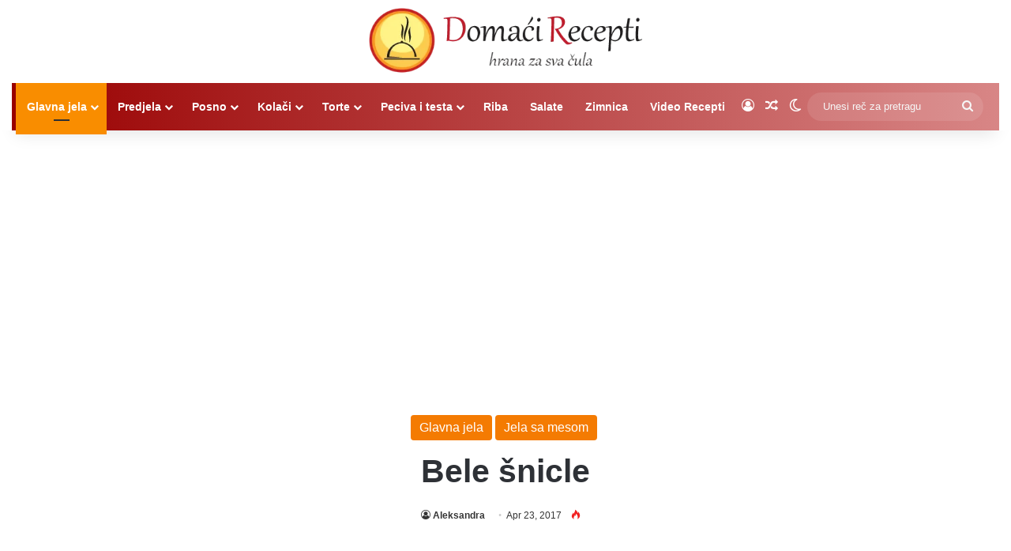

--- FILE ---
content_type: text/html; charset=utf-8
request_url: https://www.google.com/recaptcha/api2/aframe
body_size: 266
content:
<!DOCTYPE HTML><html><head><meta http-equiv="content-type" content="text/html; charset=UTF-8"></head><body><script nonce="0YiIgukCGysllGgK7-sK3w">/** Anti-fraud and anti-abuse applications only. See google.com/recaptcha */ try{var clients={'sodar':'https://pagead2.googlesyndication.com/pagead/sodar?'};window.addEventListener("message",function(a){try{if(a.source===window.parent){var b=JSON.parse(a.data);var c=clients[b['id']];if(c){var d=document.createElement('img');d.src=c+b['params']+'&rc='+(localStorage.getItem("rc::a")?sessionStorage.getItem("rc::b"):"");window.document.body.appendChild(d);sessionStorage.setItem("rc::e",parseInt(sessionStorage.getItem("rc::e")||0)+1);localStorage.setItem("rc::h",'1770022412123');}}}catch(b){}});window.parent.postMessage("_grecaptcha_ready", "*");}catch(b){}</script></body></html>

--- FILE ---
content_type: application/javascript; charset=utf-8
request_url: https://fundingchoicesmessages.google.com/f/AGSKWxUxLLzLwYX-Nz42t-DR9nlUrNIKyxtxTGhlva7wvf3RLvSsrlBRmOAjfYCTqimHq4BkDBGY5UwXA_0pO6xqE5jnhiegS3quYzEpHzSI_howIYo3OXZSG9Duwj1g8iuq-7pgXHc5aHeVZxjquw6iRSCDh6eYCi9U_hyBo_1qAsSKiRb8RYyYetLtk7Va/_/adengage1.-image-ad./ad/superbanner.-ad-300x450./adiframe9.
body_size: -1286
content:
window['65aaeed2-cc61-45d3-b298-074c3666d8e9'] = true;